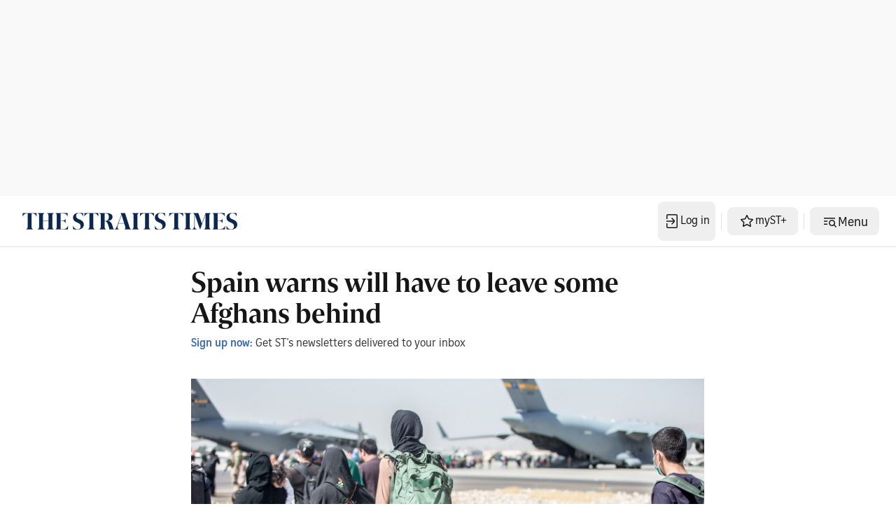

--- FILE ---
content_type: application/javascript; charset=utf-8
request_url: https://fundingchoicesmessages.google.com/f/AGSKWxUdPfoUAc5TagqhVjkDQ7nUl2No02u2kaf0LFRDliWtppFfh-edY-SP2ymsEJQbjSIdmkEbRlHmje5wLHiMqevOCDPxC7NCPPqXTpOAdX89IVeLPonCXpPtgPGpEubk19bK1Mgs7l0QHYG4JF6IgeE24eLCkzOfuK9GjIygQXqzoO7tPQWiyOP-8SPk/_/adsservice./ads/square._468x90./Banner-300x250./checkm8footer_
body_size: -1287
content:
window['6d54b29f-6dcb-4876-a4e0-d9c4f7ae21bf'] = true;

--- FILE ---
content_type: application/javascript; charset=utf-8
request_url: https://fundingchoicesmessages.google.com/f/AGSKWxWFpZy_NcLHnFpHv_uLqEKTi4nkZextqAI6WBDElTyIrIgRa-vSqi0iUE1wfl_y6scma2hn8SMAxZbERtxO9AXigjx64dMDvZejRT1ZmbXKzNaSfGPXtO41ljs7-u4g8Fwg55tqMQ==?fccs=W251bGwsbnVsbCxudWxsLG51bGwsbnVsbCxudWxsLFsxNzcwMDMzODQyLDMyNjAwMDAwMF0sbnVsbCxudWxsLG51bGwsW251bGwsWzddXSwiaHR0cHM6Ly93d3cuc3RyYWl0c3RpbWVzLmNvbS93b3JsZC9ldXJvcGUvc3BhaW4td2FybnMtd2lsbC1oYXZlLXRvLWxlYXZlLXNvbWUtYWZnaGFucy1iZWhpbmQiLG51bGwsW1s4LCJGZjBSR0hUdW44SSJdLFs5LCJlbi1VUyJdLFsxOSwiMiJdLFsxNywiWzBdIl0sWzI0LCIiXSxbMjksImZhbHNlIl1dXQ
body_size: -208
content:
if (typeof __googlefc.fcKernelManager.run === 'function') {"use strict";this.default_ContributorServingResponseClientJs=this.default_ContributorServingResponseClientJs||{};(function(_){var window=this;
try{
var RH=function(a){this.A=_.t(a)};_.u(RH,_.J);var SH=_.ed(RH);var TH=function(a,b,c){this.B=a;this.params=b;this.j=c;this.l=_.F(this.params,4);this.o=new _.eh(this.B.document,_.O(this.params,3),new _.Qg(_.Rk(this.j)))};TH.prototype.run=function(){if(_.P(this.params,10)){var a=this.o;var b=_.fh(a);b=_.Od(b,4);_.jh(a,b)}a=_.Sk(this.j)?_.be(_.Sk(this.j)):new _.de;_.ee(a,9);_.F(a,4)!==1&&_.G(a,4,this.l===2||this.l===3?1:2);_.Fg(this.params,5)&&(b=_.O(this.params,5),_.hg(a,6,b));return a};var UH=function(){};UH.prototype.run=function(a,b){var c,d;return _.v(function(e){c=SH(b);d=(new TH(a,c,_.A(c,_.Qk,2))).run();return e.return({ia:_.L(d)})})};_.Uk(8,new UH);
}catch(e){_._DumpException(e)}
}).call(this,this.default_ContributorServingResponseClientJs);
// Google Inc.

//# sourceURL=/_/mss/boq-content-ads-contributor/_/js/k=boq-content-ads-contributor.ContributorServingResponseClientJs.en_US.Ff0RGHTun8I.es5.O/d=1/exm=kernel_loader,loader_js_executable/ed=1/rs=AJlcJMwj_NGSDs7Ec5ZJCmcGmg-e8qljdw/m=web_iab_tcf_v2_signal_executable
__googlefc.fcKernelManager.run('\x5b\x5b\x5b8,\x22\x5bnull,\x5b\x5bnull,null,null,\\\x22https:\/\/fundingchoicesmessages.google.com\/f\/AGSKWxUFTi2WSsvmjZYX3daZ2eFxCOMJkbb5ddRnAElA6GTL41tJWKKFKU9rI9UDYUCpav6zr103nVWVFw0bVzlVXgfvCR3YSQikzeFIR2Vut5sWoFe9As4gXPExAOBZaRU5nfAMuYDjag\\\\u003d\\\\u003d\\\x22\x5d,null,null,\x5bnull,null,null,\\\x22https:\/\/fundingchoicesmessages.google.com\/el\/AGSKWxWSUbCA3JpBp0fV6OozE03MhcWgltSJIlVmUMqxSg59PmCkR8v4_Io7LZA040TQfTcivv0mf-r7_YgHsoXG_pFSuqLse872BeAFYOZvBH8h7mVZLlNUvl1M2Fs1GYr5oADNEX5_LA\\\\u003d\\\\u003d\\\x22\x5d,null,\x5bnull,\x5b7\x5d\x5d\x5d,\\\x22straitstimes.com\\\x22,1,\\\x22en\\\x22,null,null,null,null,1\x5d\x22\x5d\x5d,\x5bnull,null,null,\x22https:\/\/fundingchoicesmessages.google.com\/f\/AGSKWxVWn_rntzqur0_GeP8rPAfBmUUthD6mGev_YxQmZA8UozREb4hmLbVdpDpty3XRMEzsRdui0yAsvVD9phJ571w8ux5t7ufjwUSsNh6da1EB50o7t220EbfMvtasvMyNOv6aMMKIkQ\\u003d\\u003d\x22\x5d\x5d');}